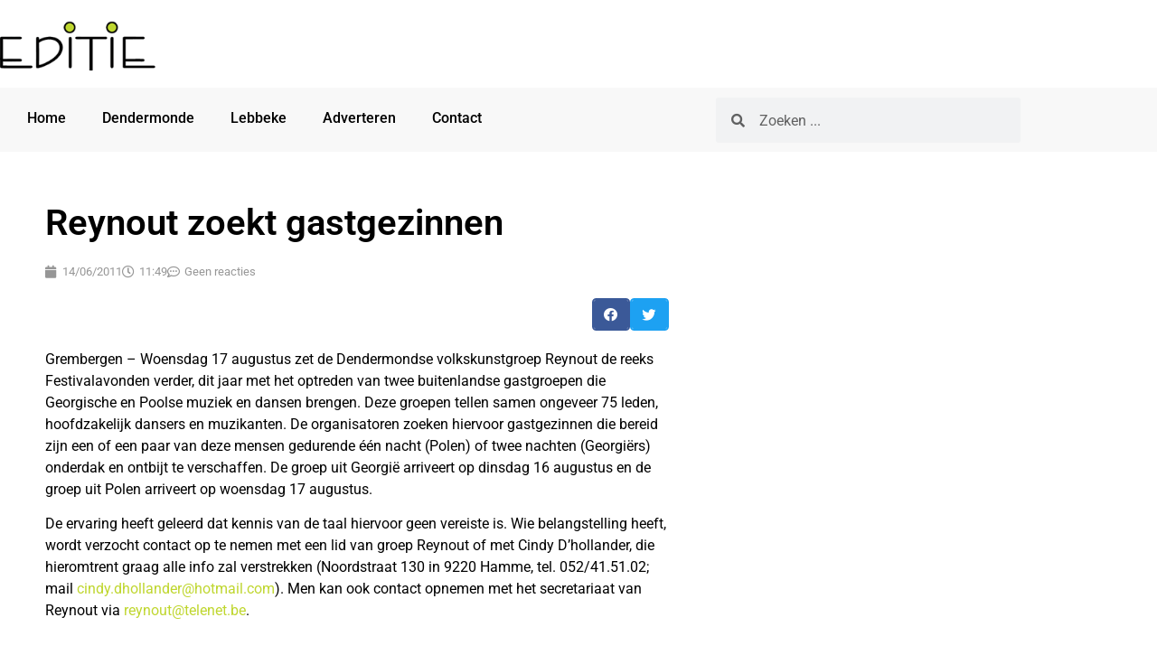

--- FILE ---
content_type: text/html; charset=UTF-8
request_url: https://www.editiedendermonde.be/2011/06/14/reynout-zoekt-gastgezinnen-5/
body_size: 12497
content:
<!doctype html><html lang="nl-NL"><head><meta charset="UTF-8"><meta name="viewport" content="width=device-width, initial-scale=1"><link rel="profile" href="https://gmpg.org/xfn/11"><meta name='robots' content='index, follow, max-image-preview:large, max-snippet:-1, max-video-preview:-1' />  <script data-cfasync="false" data-pagespeed-no-defer>var gtm4wp_datalayer_name = "dataLayer";
	var dataLayer = dataLayer || [];</script> <link media="all" href="https://www.editiedendermonde.be/wp-content/cache/autoptimize/css/autoptimize_536091250302ac9a83f5b32cdd51addd.css" rel="stylesheet"><title>Reynout zoekt gastgezinnen</title><link rel="canonical" href="https://www.editiedendermonde.be/2011/06/14/reynout-zoekt-gastgezinnen-5/" /><meta property="og:locale" content="nl_NL" /><meta property="og:type" content="article" /><meta property="og:title" content="Reynout zoekt gastgezinnen" /><meta property="og:description" content="Grembergen &#8211; Woensdag 17 augustus zet de Dendermondse volkskunstgroep Reynout de reeks Festivalavonden verder, dit jaar met het optreden van twee buitenlandse gastgroepen die Georgische en Poolse muziek en dansen brengen. Deze groepen tellen samen ongeveer 75 leden, hoofdzakelijk dansers en muzikanten. De organisatoren zoeken hiervoor gastgezinnen die bereid zijn een of een paar van [&hellip;]" /><meta property="og:url" content="https://www.editiedendermonde.be/2011/06/14/reynout-zoekt-gastgezinnen-5/" /><meta property="og:site_name" content="Editie Dendermonde" /><meta property="article:publisher" content="https://www.facebook.com/editie" /><meta property="article:published_time" content="2011-06-14T10:49:39+00:00" /><meta name="author" content="Redactie" /><meta name="twitter:label1" content="Geschreven door" /><meta name="twitter:data1" content="Redactie" /><meta name="twitter:label2" content="Geschatte leestijd" /><meta name="twitter:data2" content="1 minuut" /> <script type="application/ld+json" class="yoast-schema-graph">{"@context":"https://schema.org","@graph":[{"@type":"Article","@id":"https://www.editiedendermonde.be/2011/06/14/reynout-zoekt-gastgezinnen-5/#article","isPartOf":{"@id":"https://www.editiedendermonde.be/2011/06/14/reynout-zoekt-gastgezinnen-5/"},"author":{"name":"Redactie","@id":"https://www.editiedendermonde.be/#/schema/person/6ffd1582d2b0b47ab1c8c130d04bd780"},"headline":"Reynout zoekt gastgezinnen","datePublished":"2011-06-14T10:49:39+00:00","mainEntityOfPage":{"@id":"https://www.editiedendermonde.be/2011/06/14/reynout-zoekt-gastgezinnen-5/"},"wordCount":152,"commentCount":0,"articleSection":["Dendermonde","Grembergen"],"inLanguage":"nl-NL","potentialAction":[{"@type":"CommentAction","name":"Comment","target":["https://www.editiedendermonde.be/2011/06/14/reynout-zoekt-gastgezinnen-5/#respond"]}]},{"@type":"WebPage","@id":"https://www.editiedendermonde.be/2011/06/14/reynout-zoekt-gastgezinnen-5/","url":"https://www.editiedendermonde.be/2011/06/14/reynout-zoekt-gastgezinnen-5/","name":"Reynout zoekt gastgezinnen","isPartOf":{"@id":"https://www.editiedendermonde.be/#website"},"datePublished":"2011-06-14T10:49:39+00:00","author":{"@id":"https://www.editiedendermonde.be/#/schema/person/6ffd1582d2b0b47ab1c8c130d04bd780"},"breadcrumb":{"@id":"https://www.editiedendermonde.be/2011/06/14/reynout-zoekt-gastgezinnen-5/#breadcrumb"},"inLanguage":"nl-NL","potentialAction":[{"@type":"ReadAction","target":["https://www.editiedendermonde.be/2011/06/14/reynout-zoekt-gastgezinnen-5/"]}]},{"@type":"BreadcrumbList","@id":"https://www.editiedendermonde.be/2011/06/14/reynout-zoekt-gastgezinnen-5/#breadcrumb","itemListElement":[{"@type":"ListItem","position":1,"name":"Home","item":"https://www.editiedendermonde.be/"},{"@type":"ListItem","position":2,"name":"Reynout zoekt gastgezinnen"}]},{"@type":"WebSite","@id":"https://www.editiedendermonde.be/#website","url":"https://www.editiedendermonde.be/","name":"Editie Dendermonde","description":"Editie brengt politiek, sociaal, cultureel en economisch nieuws voor de regio Dendermonde en Lebbeke","potentialAction":[{"@type":"SearchAction","target":{"@type":"EntryPoint","urlTemplate":"https://www.editiedendermonde.be/?s={search_term_string}"},"query-input":{"@type":"PropertyValueSpecification","valueRequired":true,"valueName":"search_term_string"}}],"inLanguage":"nl-NL"},{"@type":"Person","@id":"https://www.editiedendermonde.be/#/schema/person/6ffd1582d2b0b47ab1c8c130d04bd780","name":"Redactie"}]}</script> <link rel="alternate" type="application/rss+xml" title="Editie Dendermonde &raquo; feed" href="https://www.editiedendermonde.be/feed/" /><link rel="alternate" type="application/rss+xml" title="Editie Dendermonde &raquo; reacties feed" href="https://www.editiedendermonde.be/comments/feed/" /><link rel="alternate" type="application/rss+xml" title="Editie Dendermonde &raquo; Reynout zoekt gastgezinnen reacties feed" href="https://www.editiedendermonde.be/2011/06/14/reynout-zoekt-gastgezinnen-5/feed/" /><link rel="alternate" title="oEmbed (JSON)" type="application/json+oembed" href="https://www.editiedendermonde.be/wp-json/oembed/1.0/embed?url=https%3A%2F%2Fwww.editiedendermonde.be%2F2011%2F06%2F14%2Freynout-zoekt-gastgezinnen-5%2F" /><link rel="alternate" title="oEmbed (XML)" type="text/xml+oembed" href="https://www.editiedendermonde.be/wp-json/oembed/1.0/embed?url=https%3A%2F%2Fwww.editiedendermonde.be%2F2011%2F06%2F14%2Freynout-zoekt-gastgezinnen-5%2F&#038;format=xml" /> <!--noptimize--><script id="editi-ready">
			window.advanced_ads_ready=function(e,a){a=a||"complete";var d=function(e){return"interactive"===a?"loading"!==e:"complete"===e};d(document.readyState)?e():document.addEventListener("readystatechange",(function(a){d(a.target.readyState)&&e()}),{once:"interactive"===a})},window.advanced_ads_ready_queue=window.advanced_ads_ready_queue||[];		</script>
		<!--/noptimize--><link rel='stylesheet' id='elementor-post-15951-css' href='https://www.editiedendermonde.be/wp-content/cache/autoptimize/css/autoptimize_single_fab94ffe48b2b52be4701ac4ab0c8ffa.css?ver=1768708536' media='all' /><link rel='stylesheet' id='elementor-post-15953-css' href='https://www.editiedendermonde.be/wp-content/cache/autoptimize/css/autoptimize_single_b3e6f44b4edebb0412309ee5dc4d87c9.css?ver=1768708536' media='all' /><link rel='stylesheet' id='elementor-post-15970-css' href='https://www.editiedendermonde.be/wp-content/cache/autoptimize/css/autoptimize_single_d7c1be1c49e7f3198adaace99e7fecfe.css?ver=1768708536' media='all' /><link rel='stylesheet' id='elementor-post-16192-css' href='https://www.editiedendermonde.be/wp-content/cache/autoptimize/css/autoptimize_single_2c641583921be605619eae6d1233b110.css?ver=1768708536' media='all' /><link rel='stylesheet' id='elementor-gf-local-roboto-css' href='https://www.editiedendermonde.be/wp-content/cache/autoptimize/css/autoptimize_single_9ff42dc2d998bf7d41104b5b8261ac95.css?ver=1742272745' media='all' /> <script src="https://www.editiedendermonde.be/wp-includes/js/jquery/jquery.min.js?ver=3.7.1" id="jquery-core-js"></script> <script src="https://www.editiedendermonde.be/wp-includes/js/jquery/jquery-migrate.min.js?ver=3.4.1" id="jquery-migrate-js"></script> <link rel="https://api.w.org/" href="https://www.editiedendermonde.be/wp-json/" /><link rel="alternate" title="JSON" type="application/json" href="https://www.editiedendermonde.be/wp-json/wp/v2/posts/3959" /><link rel="EditURI" type="application/rsd+xml" title="RSD" href="https://www.editiedendermonde.be/xmlrpc.php?rsd" /><link rel='shortlink' href='https://www.editiedendermonde.be/?p=3959' /> <script type="text/javascript">(function(url){
	if(/(?:Chrome\/26\.0\.1410\.63 Safari\/537\.31|WordfenceTestMonBot)/.test(navigator.userAgent)){ return; }
	var addEvent = function(evt, handler) {
		if (window.addEventListener) {
			document.addEventListener(evt, handler, false);
		} else if (window.attachEvent) {
			document.attachEvent('on' + evt, handler);
		}
	};
	var removeEvent = function(evt, handler) {
		if (window.removeEventListener) {
			document.removeEventListener(evt, handler, false);
		} else if (window.detachEvent) {
			document.detachEvent('on' + evt, handler);
		}
	};
	var evts = 'contextmenu dblclick drag dragend dragenter dragleave dragover dragstart drop keydown keypress keyup mousedown mousemove mouseout mouseover mouseup mousewheel scroll'.split(' ');
	var logHuman = function() {
		if (window.wfLogHumanRan) { return; }
		window.wfLogHumanRan = true;
		var wfscr = document.createElement('script');
		wfscr.type = 'text/javascript';
		wfscr.async = true;
		wfscr.src = url + '&r=' + Math.random();
		(document.getElementsByTagName('head')[0]||document.getElementsByTagName('body')[0]).appendChild(wfscr);
		for (var i = 0; i < evts.length; i++) {
			removeEvent(evts[i], logHuman);
		}
	};
	for (var i = 0; i < evts.length; i++) {
		addEvent(evts[i], logHuman);
	}
})('//www.editiedendermonde.be/?wordfence_lh=1&hid=B24011430AC7E28C8F398E4B1538DF46');</script> 
 <script data-cfasync="false" data-pagespeed-no-defer>var dataLayer_content = {"pagePostType":"post","pagePostType2":"single-post","pageCategory":["dendermonde","grembergen"],"pagePostAuthor":"Redactie"};
	dataLayer.push( dataLayer_content );</script> <script data-cfasync="false" data-pagespeed-no-defer>(function(w,d,s,l,i){w[l]=w[l]||[];w[l].push({'gtm.start':
new Date().getTime(),event:'gtm.js'});var f=d.getElementsByTagName(s)[0],
j=d.createElement(s),dl=l!='dataLayer'?'&l='+l:'';j.async=true;j.src=
'//www.googletagmanager.com/gtm.js?id='+i+dl;f.parentNode.insertBefore(j,f);
})(window,document,'script','dataLayer','GTM-NGX7THS');</script> <meta name="generator" content="Elementor 3.34.1; features: additional_custom_breakpoints; settings: css_print_method-external, google_font-enabled, font_display-auto"></head><body class="wp-singular post-template-default single single-post postid-3959 single-format-standard wp-embed-responsive wp-theme-hello-elementor wp-child-theme-hello-theme-child-master hello-elementor-default elementor-default elementor-kit-15951 aa-prefix-editi- elementor-page-16192"> <noscript><iframe src="https://www.googletagmanager.com/ns.html?id=GTM-NGX7THS" height="0" width="0" style="display:none;visibility:hidden" aria-hidden="true"></iframe></noscript> <a class="skip-link screen-reader-text" href="#content">Ga naar de inhoud</a><header data-elementor-type="header" data-elementor-id="15953" class="elementor elementor-15953 elementor-location-header" data-elementor-post-type="elementor_library"><section class="elementor-section elementor-top-section elementor-element elementor-element-55cde56 elementor-hidden-mobile elementor-section-boxed elementor-section-height-default elementor-section-height-default" data-id="55cde56" data-element_type="section"><div class="elementor-container elementor-column-gap-default"><div class="elementor-column elementor-col-50 elementor-top-column elementor-element elementor-element-e095596" data-id="e095596" data-element_type="column"><div class="elementor-widget-wrap elementor-element-populated"><div class="elementor-element elementor-element-0423d41 elementor-widget elementor-widget-image" data-id="0423d41" data-element_type="widget" data-widget_type="image.default"><div class="elementor-widget-container"> <a href="/"> <img width="272" height="90" src="https://www.editiedendermonde.be/wp-content/uploads/2017/12/editie-dendermonde-logo-272x90-2.png" class="attachment-large size-large wp-image-12503" alt="editie dendermonde" /> </a></div></div></div></div><div class="elementor-column elementor-col-50 elementor-top-column elementor-element elementor-element-bc79c61" data-id="bc79c61" data-element_type="column"><div class="elementor-widget-wrap elementor-element-populated"><div class="elementor-element elementor-element-24c5e19 elementor-hidden-desktop elementor-hidden-tablet elementor-hidden-mobile elementor-widget elementor-widget-html" data-id="24c5e19" data-element_type="widget" data-widget_type="html.default"><div class="elementor-widget-container"> <script async src="https://pagead2.googlesyndication.com/pagead/js/adsbygoogle.js?client=ca-pub-1624670644119200"
     crossorigin="anonymous"></script>  <ins class="adsbygoogle"
 style="display:inline-block;width:728px;height:90px"
 data-ad-client="ca-pub-1624670644119200"
 data-ad-slot="3511283956"></ins> <script>(adsbygoogle = window.adsbygoogle || []).push({});</script> </div></div></div></div></div></section><section class="elementor-section elementor-top-section elementor-element elementor-element-ff825fc elementor-hidden-mobile elementor-section-boxed elementor-section-height-default elementor-section-height-default" data-id="ff825fc" data-element_type="section" data-settings="{&quot;background_background&quot;:&quot;classic&quot;}"><div class="elementor-container elementor-column-gap-default"><div class="elementor-column elementor-col-50 elementor-top-column elementor-element elementor-element-1075888" data-id="1075888" data-element_type="column"><div class="elementor-widget-wrap elementor-element-populated"><div class="elementor-element elementor-element-18265b7 elementor-nav-menu__align-start elementor-nav-menu--dropdown-tablet elementor-nav-menu__text-align-aside elementor-nav-menu--toggle elementor-nav-menu--burger elementor-widget elementor-widget-nav-menu" data-id="18265b7" data-element_type="widget" data-settings="{&quot;layout&quot;:&quot;horizontal&quot;,&quot;submenu_icon&quot;:{&quot;value&quot;:&quot;&lt;i class=\&quot;fas fa-caret-down\&quot; aria-hidden=\&quot;true\&quot;&gt;&lt;\/i&gt;&quot;,&quot;library&quot;:&quot;fa-solid&quot;},&quot;toggle&quot;:&quot;burger&quot;}" data-widget_type="nav-menu.default"><div class="elementor-widget-container"><nav aria-label="Menu" class="elementor-nav-menu--main elementor-nav-menu__container elementor-nav-menu--layout-horizontal e--pointer-none"><ul id="menu-1-18265b7" class="elementor-nav-menu"><li class="menu-item menu-item-type-post_type menu-item-object-page menu-item-home menu-item-9742"><a href="https://www.editiedendermonde.be/" class="elementor-item">Home</a></li><li class="menu-item menu-item-type-post_type menu-item-object-page menu-item-12032"><a href="https://www.editiedendermonde.be/dendermonde/" class="elementor-item">Dendermonde</a></li><li class="menu-item menu-item-type-post_type menu-item-object-page menu-item-15739"><a href="https://www.editiedendermonde.be/lebbeke/" class="elementor-item">Lebbeke</a></li><li class="menu-item menu-item-type-post_type menu-item-object-page menu-item-17153"><a href="https://www.editiedendermonde.be/adverteren/" class="elementor-item">Adverteren</a></li><li class="menu-item menu-item-type-post_type menu-item-object-page menu-item-9747"><a href="https://www.editiedendermonde.be/contact/" class="elementor-item">Contact</a></li></ul></nav><div class="elementor-menu-toggle" role="button" tabindex="0" aria-label="Menu toggle" aria-expanded="false"> <i aria-hidden="true" role="presentation" class="elementor-menu-toggle__icon--open eicon-menu-bar"></i><i aria-hidden="true" role="presentation" class="elementor-menu-toggle__icon--close eicon-close"></i></div><nav class="elementor-nav-menu--dropdown elementor-nav-menu__container" aria-hidden="true"><ul id="menu-2-18265b7" class="elementor-nav-menu"><li class="menu-item menu-item-type-post_type menu-item-object-page menu-item-home menu-item-9742"><a href="https://www.editiedendermonde.be/" class="elementor-item" tabindex="-1">Home</a></li><li class="menu-item menu-item-type-post_type menu-item-object-page menu-item-12032"><a href="https://www.editiedendermonde.be/dendermonde/" class="elementor-item" tabindex="-1">Dendermonde</a></li><li class="menu-item menu-item-type-post_type menu-item-object-page menu-item-15739"><a href="https://www.editiedendermonde.be/lebbeke/" class="elementor-item" tabindex="-1">Lebbeke</a></li><li class="menu-item menu-item-type-post_type menu-item-object-page menu-item-17153"><a href="https://www.editiedendermonde.be/adverteren/" class="elementor-item" tabindex="-1">Adverteren</a></li><li class="menu-item menu-item-type-post_type menu-item-object-page menu-item-9747"><a href="https://www.editiedendermonde.be/contact/" class="elementor-item" tabindex="-1">Contact</a></li></ul></nav></div></div></div></div><div class="elementor-column elementor-col-50 elementor-top-column elementor-element elementor-element-5dd06c9" data-id="5dd06c9" data-element_type="column"><div class="elementor-widget-wrap elementor-element-populated"><div class="elementor-element elementor-element-8a0a7fb elementor-search-form--skin-minimal elementor-widget elementor-widget-search-form" data-id="8a0a7fb" data-element_type="widget" data-settings="{&quot;skin&quot;:&quot;minimal&quot;}" data-widget_type="search-form.default"><div class="elementor-widget-container"> <search role="search"><form class="elementor-search-form" action="https://www.editiedendermonde.be" method="get"><div class="elementor-search-form__container"> <label class="elementor-screen-only" for="elementor-search-form-8a0a7fb">Zoeken</label><div class="elementor-search-form__icon"> <i aria-hidden="true" class="fas fa-search"></i> <span class="elementor-screen-only">Zoeken</span></div> <input id="elementor-search-form-8a0a7fb" placeholder="Zoeken ..." class="elementor-search-form__input" type="search" name="s" value=""></div></form> </search></div></div></div></div></div></section><section class="elementor-section elementor-top-section elementor-element elementor-element-1c676bc elementor-hidden-desktop elementor-hidden-tablet elementor-section-boxed elementor-section-height-default elementor-section-height-default" data-id="1c676bc" data-element_type="section"><div class="elementor-container elementor-column-gap-default"><div class="elementor-column elementor-col-100 elementor-top-column elementor-element elementor-element-eb00b28" data-id="eb00b28" data-element_type="column"><div class="elementor-widget-wrap elementor-element-populated"><div class="elementor-element elementor-element-998c92a elementor-search-form--skin-minimal elementor-widget elementor-widget-search-form" data-id="998c92a" data-element_type="widget" data-settings="{&quot;skin&quot;:&quot;minimal&quot;}" data-widget_type="search-form.default"><div class="elementor-widget-container"> <search role="search"><form class="elementor-search-form" action="https://www.editiedendermonde.be" method="get"><div class="elementor-search-form__container"> <label class="elementor-screen-only" for="elementor-search-form-998c92a">Zoeken</label><div class="elementor-search-form__icon"> <i aria-hidden="true" class="fas fa-search"></i> <span class="elementor-screen-only">Zoeken</span></div> <input id="elementor-search-form-998c92a" placeholder="Zoeken ..." class="elementor-search-form__input" type="search" name="s" value=""></div></form> </search></div></div></div></div></div></section><section class="elementor-section elementor-top-section elementor-element elementor-element-051c897 elementor-hidden-desktop elementor-hidden-tablet elementor-section-boxed elementor-section-height-default elementor-section-height-default" data-id="051c897" data-element_type="section"><div class="elementor-container elementor-column-gap-default"><div class="elementor-column elementor-col-50 elementor-top-column elementor-element elementor-element-abe6987" data-id="abe6987" data-element_type="column"><div class="elementor-widget-wrap elementor-element-populated"><div class="elementor-element elementor-element-7dce79a elementor-widget elementor-widget-image" data-id="7dce79a" data-element_type="widget" data-widget_type="image.default"><div class="elementor-widget-container"> <a href="/"> <img src="https://www.editiedendermonde.be/wp-content/uploads/elementor/thumbs/editie-dendermonde-logo-272x90-2-nje7oppy8b6fk3pk6jvow5s60fsxa8k1cy2pogftsk.png" title="editie dendermonde" alt="editie dendermonde" loading="lazy" /> </a></div></div></div></div><div class="elementor-column elementor-col-50 elementor-top-column elementor-element elementor-element-9e9fb03" data-id="9e9fb03" data-element_type="column"><div class="elementor-widget-wrap elementor-element-populated"><div class="elementor-element elementor-element-0c7f1ef elementor-nav-menu__align-center elementor-nav-menu--stretch elementor-nav-menu--dropdown-tablet elementor-nav-menu__text-align-aside elementor-nav-menu--toggle elementor-nav-menu--burger elementor-widget elementor-widget-nav-menu" data-id="0c7f1ef" data-element_type="widget" data-settings="{&quot;full_width&quot;:&quot;stretch&quot;,&quot;layout&quot;:&quot;horizontal&quot;,&quot;submenu_icon&quot;:{&quot;value&quot;:&quot;&lt;i class=\&quot;fas fa-caret-down\&quot; aria-hidden=\&quot;true\&quot;&gt;&lt;\/i&gt;&quot;,&quot;library&quot;:&quot;fa-solid&quot;},&quot;toggle&quot;:&quot;burger&quot;}" data-widget_type="nav-menu.default"><div class="elementor-widget-container"><nav aria-label="Menu" class="elementor-nav-menu--main elementor-nav-menu__container elementor-nav-menu--layout-horizontal e--pointer-none"><ul id="menu-1-0c7f1ef" class="elementor-nav-menu"><li class="menu-item menu-item-type-post_type menu-item-object-page menu-item-home menu-item-9742"><a href="https://www.editiedendermonde.be/" class="elementor-item">Home</a></li><li class="menu-item menu-item-type-post_type menu-item-object-page menu-item-12032"><a href="https://www.editiedendermonde.be/dendermonde/" class="elementor-item">Dendermonde</a></li><li class="menu-item menu-item-type-post_type menu-item-object-page menu-item-15739"><a href="https://www.editiedendermonde.be/lebbeke/" class="elementor-item">Lebbeke</a></li><li class="menu-item menu-item-type-post_type menu-item-object-page menu-item-17153"><a href="https://www.editiedendermonde.be/adverteren/" class="elementor-item">Adverteren</a></li><li class="menu-item menu-item-type-post_type menu-item-object-page menu-item-9747"><a href="https://www.editiedendermonde.be/contact/" class="elementor-item">Contact</a></li></ul></nav><div class="elementor-menu-toggle" role="button" tabindex="0" aria-label="Menu toggle" aria-expanded="false"> <i aria-hidden="true" role="presentation" class="elementor-menu-toggle__icon--open eicon-menu-bar"></i><i aria-hidden="true" role="presentation" class="elementor-menu-toggle__icon--close eicon-close"></i></div><nav class="elementor-nav-menu--dropdown elementor-nav-menu__container" aria-hidden="true"><ul id="menu-2-0c7f1ef" class="elementor-nav-menu"><li class="menu-item menu-item-type-post_type menu-item-object-page menu-item-home menu-item-9742"><a href="https://www.editiedendermonde.be/" class="elementor-item" tabindex="-1">Home</a></li><li class="menu-item menu-item-type-post_type menu-item-object-page menu-item-12032"><a href="https://www.editiedendermonde.be/dendermonde/" class="elementor-item" tabindex="-1">Dendermonde</a></li><li class="menu-item menu-item-type-post_type menu-item-object-page menu-item-15739"><a href="https://www.editiedendermonde.be/lebbeke/" class="elementor-item" tabindex="-1">Lebbeke</a></li><li class="menu-item menu-item-type-post_type menu-item-object-page menu-item-17153"><a href="https://www.editiedendermonde.be/adverteren/" class="elementor-item" tabindex="-1">Adverteren</a></li><li class="menu-item menu-item-type-post_type menu-item-object-page menu-item-9747"><a href="https://www.editiedendermonde.be/contact/" class="elementor-item" tabindex="-1">Contact</a></li></ul></nav></div></div></div></div></div></section><section class="elementor-section elementor-top-section elementor-element elementor-element-cf86ad0 elementor-hidden-desktop elementor-hidden-tablet elementor-section-boxed elementor-section-height-default elementor-section-height-default" data-id="cf86ad0" data-element_type="section"><div class="elementor-container elementor-column-gap-default"><div class="elementor-column elementor-col-100 elementor-top-column elementor-element elementor-element-f334547" data-id="f334547" data-element_type="column"><div class="elementor-widget-wrap elementor-element-populated"><div class="elementor-element elementor-element-c5a0ffe elementor-widget elementor-widget-html" data-id="c5a0ffe" data-element_type="widget" data-widget_type="html.default"><div class="elementor-widget-container"> <script async src="https://pagead2.googlesyndication.com/pagead/js/adsbygoogle.js?client=ca-pub-1624670644119200"
     crossorigin="anonymous"></script>  <ins class="adsbygoogle"
 style="display:inline-block;width:728px;height:90px"
 data-ad-client="ca-pub-1624670644119200"
 data-ad-slot="3511283956"></ins> <script>(adsbygoogle = window.adsbygoogle || []).push({});</script> </div></div></div></div></div></section></header><div data-elementor-type="single-post" data-elementor-id="16192" class="elementor elementor-16192 elementor-location-single post-3959 post type-post status-publish format-standard hentry category-dendermonde category-grembergen" data-elementor-post-type="elementor_library"><section class="elementor-section elementor-top-section elementor-element elementor-element-74dc8e2 elementor-reverse-mobile elementor-section-boxed elementor-section-height-default elementor-section-height-default" data-id="74dc8e2" data-element_type="section"><div class="elementor-container elementor-column-gap-default"><div class="elementor-column elementor-col-100 elementor-top-column elementor-element elementor-element-3e760904" data-id="3e760904" data-element_type="column"><div class="elementor-widget-wrap elementor-element-populated"><div class="elementor-element elementor-element-504a127b elementor-widget elementor-widget-theme-post-title elementor-page-title elementor-widget-heading" data-id="504a127b" data-element_type="widget" data-widget_type="theme-post-title.default"><div class="elementor-widget-container"><h1 class="elementor-heading-title elementor-size-default">Reynout zoekt gastgezinnen</h1></div></div><div class="elementor-element elementor-element-6ffa8a75 elementor-widget elementor-widget-post-info" data-id="6ffa8a75" data-element_type="widget" data-widget_type="post-info.default"><div class="elementor-widget-container"><ul class="elementor-inline-items elementor-icon-list-items elementor-post-info"><li class="elementor-icon-list-item elementor-repeater-item-a475e37 elementor-inline-item" itemprop="datePublished"> <a href="https://www.editiedendermonde.be/2011/06/14/"> <span class="elementor-icon-list-icon"> <i aria-hidden="true" class="fas fa-calendar"></i> </span> <span class="elementor-icon-list-text elementor-post-info__item elementor-post-info__item--type-date"> <time>14/06/2011</time> </span> </a></li><li class="elementor-icon-list-item elementor-repeater-item-676722a elementor-inline-item"> <span class="elementor-icon-list-icon"> <i aria-hidden="true" class="far fa-clock"></i> </span> <span class="elementor-icon-list-text elementor-post-info__item elementor-post-info__item--type-time"> <time>11:49</time> </span></li><li class="elementor-icon-list-item elementor-repeater-item-57cbeeb elementor-inline-item" itemprop="commentCount"> <a href="https://www.editiedendermonde.be/2011/06/14/reynout-zoekt-gastgezinnen-5/#respond"> <span class="elementor-icon-list-icon"> <i aria-hidden="true" class="far fa-comment-dots"></i> </span> <span class="elementor-icon-list-text elementor-post-info__item elementor-post-info__item--type-comments"> Geen reacties </span> </a></li></ul></div></div><div class="elementor-element elementor-element-2854b1dc elementor-share-buttons--skin-boxed elementor-share-buttons--view-icon elementor-share-buttons--shape-rounded elementor-grid-0 elementor-share-buttons--color-official elementor-widget elementor-widget-share-buttons" data-id="2854b1dc" data-element_type="widget" data-widget_type="share-buttons.default"><div class="elementor-widget-container"><div class="elementor-grid" role="list"><div class="elementor-grid-item" role="listitem"><div class="elementor-share-btn elementor-share-btn_facebook" role="button" tabindex="0" aria-label="Delen op facebook"> <span class="elementor-share-btn__icon"> <i class="fab fa-facebook" aria-hidden="true"></i> </span></div></div><div class="elementor-grid-item" role="listitem"><div class="elementor-share-btn elementor-share-btn_twitter" role="button" tabindex="0" aria-label="Delen op twitter"> <span class="elementor-share-btn__icon"> <i class="fab fa-twitter" aria-hidden="true"></i> </span></div></div></div></div></div><div class="elementor-element elementor-element-1a64df5c elementor-widget elementor-widget-theme-post-content" data-id="1a64df5c" data-element_type="widget" data-widget_type="theme-post-content.default"><div class="elementor-widget-container"><p>Grembergen &#8211; Woensdag 17 augustus zet de Dendermondse volkskunstgroep Reynout de reeks Festivalavonden verder, dit jaar met het optreden van twee buitenlandse gastgroepen die Georgische en Poolse muziek en dansen brengen. Deze groepen tellen samen ongeveer 75 leden, hoofdzakelijk dansers en muzikanten. De organisatoren zoeken hiervoor gastgezinnen die bereid zijn een of een paar van deze mensen gedurende één nacht (Polen) of twee nachten (Georgiërs) onderdak en ontbijt te verschaffen. De groep uit Georgië arriveert op dinsdag 16 augustus en de groep uit Polen arriveert op woensdag 17 augustus.</p><p>De ervaring heeft geleerd dat kennis van de taal hiervoor geen vereiste is.   Wie belangstelling heeft, wordt verzocht contact op te nemen met een lid van groep Reynout of met Cindy D’hollander, die hieromtrent graag alle info zal verstrekken (Noordstraat 130 in 9220 Hamme, tel. 052/41.51.02; mail <a href="mailto:cindy.dhollander@hotmail.com" target="_blank">cindy.dhollander@hotmail.com</a>). Men kan ook contact opnemen met het secretariaat van Reynout via <a href="mailto:reynout@telenet.be" target="_blank">reynout@telenet.be</a>.</p></div></div><div class="elementor-element elementor-element-28559bc elementor-post-navigation-borders-yes elementor-widget elementor-widget-post-navigation" data-id="28559bc" data-element_type="widget" data-widget_type="post-navigation.default"><div class="elementor-widget-container"><div class="elementor-post-navigation" role="navigation" aria-label="Berichtnavigatie"><div class="elementor-post-navigation__prev elementor-post-navigation__link"> <a href="https://www.editiedendermonde.be/2011/06/11/kleuters-wagen-zich-op-het-ijs/" rel="prev"><span class="post-navigation__arrow-wrapper post-navigation__arrow-prev"><i aria-hidden="true" class="fas fa-angle-left"></i><span class="elementor-screen-only">Vorige</span></span><span class="elementor-post-navigation__link__prev"><span class="post-navigation__prev--title">Kleuters wagen zich op het ijs</span></span></a></div><div class="elementor-post-navigation__separator-wrapper"><div class="elementor-post-navigation__separator"></div></div><div class="elementor-post-navigation__next elementor-post-navigation__link"> <a href="https://www.editiedendermonde.be/2011/06/14/dendermonde-verwelkomde-deelnemers-roparun-met-open-armen-video/" rel="next"><span class="elementor-post-navigation__link__next"><span class="post-navigation__next--title">Dendermonde verwelkomde deelnemers Roparun met open armen (video)</span></span><span class="post-navigation__arrow-wrapper post-navigation__arrow-next"><i aria-hidden="true" class="fas fa-angle-right"></i><span class="elementor-screen-only">Volgende</span></span></a></div></div></div></div><div class="elementor-element elementor-element-96f5d7c elementor-hidden-desktop elementor-hidden-tablet elementor-widget elementor-widget-html" data-id="96f5d7c" data-element_type="widget" data-widget_type="html.default"><div class="elementor-widget-container"> <script async src="https://pagead2.googlesyndication.com/pagead/js/adsbygoogle.js?client=ca-pub-1624670644119200"
     crossorigin="anonymous"></script>  <ins class="adsbygoogle"
 style="display:block"
 data-ad-client="ca-pub-1624670644119200"
 data-ad-slot="8179620920"
 data-ad-format="auto"
 data-full-width-responsive="true"></ins> <script>(adsbygoogle = window.adsbygoogle || []).push({});</script> </div></div><div class="elementor-element elementor-element-3c5eff1 elementor-hidden-desktop elementor-hidden-tablet elementor-hidden-mobile elementor-widget elementor-widget-html" data-id="3c5eff1" data-element_type="widget" data-widget_type="html.default"><div class="elementor-widget-container"> <a href="https://partner.bol.com/click/click?p=1&amp;t=url&amp;s=1118268&amp;url=https%3A%2F%2Fwww.bol.com%2Fnl%2Fnl%2Fm%2Fselect-deals%2F&amp;f=BAN&amp;name=Select%202022&amp;subid=" target="_blank"><img src="https://www.bol.com/nl/upload/partnerprogramma/31531-select-_pp-728x90.png" width="728" height="90" alt="Select 2022"  /></a><img src="https://partner.bol.com/click/impression?p=1&amp;s=1118268&amp;t=url&amp;f=BAN&amp;name=Select%202022&amp;subid=" width="1" height="1" alt="Select 2022"/></div></div><div class="elementor-element elementor-element-7b7c6e2b elementor-widget-divider--view-line elementor-widget elementor-widget-divider" data-id="7b7c6e2b" data-element_type="widget" data-widget_type="divider.default"><div class="elementor-widget-container"><div class="elementor-divider"> <span class="elementor-divider-separator"> </span></div></div></div><div class="elementor-element elementor-element-147f129d elementor-widget elementor-widget-heading" data-id="147f129d" data-element_type="widget" data-widget_type="heading.default"><div class="elementor-widget-container"><h4 class="elementor-heading-title elementor-size-default">Meer nieuws</h4></div></div><div class="elementor-element elementor-element-1fdb68cb elementor-grid-1 elementor-posts--thumbnail-left elementor-grid-tablet-1 elementor-grid-mobile-1 elementor-widget elementor-widget-posts" data-id="1fdb68cb" data-element_type="widget" data-settings="{&quot;classic_columns&quot;:&quot;1&quot;,&quot;classic_row_gap&quot;:{&quot;unit&quot;:&quot;px&quot;,&quot;size&quot;:10,&quot;sizes&quot;:[]},&quot;classic_columns_tablet&quot;:&quot;1&quot;,&quot;classic_columns_mobile&quot;:&quot;1&quot;,&quot;classic_row_gap_tablet&quot;:{&quot;unit&quot;:&quot;px&quot;,&quot;size&quot;:&quot;&quot;,&quot;sizes&quot;:[]},&quot;classic_row_gap_mobile&quot;:{&quot;unit&quot;:&quot;px&quot;,&quot;size&quot;:&quot;&quot;,&quot;sizes&quot;:[]}}" data-widget_type="posts.classic"><div class="elementor-widget-container"><div class="elementor-posts-container elementor-posts elementor-posts--skin-classic elementor-grid" role="list"><article class="elementor-post elementor-grid-item post-17897 post type-post status-publish format-standard has-post-thumbnail hentry category-dendermonde" role="listitem"> <a class="elementor-post__thumbnail__link" href="https://www.editiedendermonde.be/2026/01/16/regine-waagt-tweede-gooi-naar-de-prinsenscepter-van-de-dendermondse-carnaval/" tabindex="-1" ><div class="elementor-post__thumbnail"><img width="300" height="200" src="https://www.editiedendermonde.be/wp-content/uploads/2026/01/ed-jani.pag10.carnaval-1-300x200.jpg" class="attachment-medium size-medium wp-image-17878" alt="" /></div> </a><div class="elementor-post__text"><h3 class="elementor-post__title"> <a href="https://www.editiedendermonde.be/2026/01/16/regine-waagt-tweede-gooi-naar-de-prinsenscepter-van-de-dendermondse-carnaval/" > Regine waagt tweede gooi naar de prinsenscepter van de Dendermondse carnaval </a></h3><div class="elementor-post__meta-data"> <span class="elementor-post-date"> 16 januari 2026 </span> <span class="elementor-post-avatar"> Geen reacties </span></div><div class="elementor-post__excerpt"><p>Op zaterdag 24 januari kiezen de Dendermondse carnavalisten hun nieuwe Prins Carnaval. Die Prinsenverkiezing heeft dit jaar voor het eerst plaats in</p></div></div></article><article class="elementor-post elementor-grid-item post-17895 post type-post status-publish format-standard has-post-thumbnail hentry category-dendermonde" role="listitem"> <a class="elementor-post__thumbnail__link" href="https://www.editiedendermonde.be/2026/01/16/creatieve-spelers-toepeneuze-en-ateljee-g-werken-voortaan-onder-hetzelfde-dak/" tabindex="-1" ><div class="elementor-post__thumbnail"><img width="300" height="200" src="https://www.editiedendermonde.be/wp-content/uploads/2026/01/ed-jani.pag10.Ateljee-1-300x200.jpg" class="attachment-medium size-medium wp-image-17877" alt="" /></div> </a><div class="elementor-post__text"><h3 class="elementor-post__title"> <a href="https://www.editiedendermonde.be/2026/01/16/creatieve-spelers-toepeneuze-en-ateljee-g-werken-voortaan-onder-hetzelfde-dak/" > Creatieve spelers Toepeneuze en Ateljee G werken voortaan onder hetzelfde dak </a></h3><div class="elementor-post__meta-data"> <span class="elementor-post-date"> 16 januari 2026 </span> <span class="elementor-post-avatar"> Geen reacties </span></div><div class="elementor-post__excerpt"><p>Op 1 januari nam Ateljee G sectorgenoot Toepeneuze over. Beide creatieve spelers die bekend staan om hun speelse en toegankelijke aanpak zitten</p></div></div></article><article class="elementor-post elementor-grid-item post-17893 post type-post status-publish format-standard has-post-thumbnail hentry category-dendermonde category-dendermonde-dendermonde" role="listitem"> <a class="elementor-post__thumbnail__link" href="https://www.editiedendermonde.be/2026/01/16/ros-beiaard-en-de-gruete-mannen-krijgen-belevingscentrum-in-de-hollandse-kazerne/" tabindex="-1" ><div class="elementor-post__thumbnail"><img width="300" height="200" src="https://www.editiedendermonde.be/wp-content/uploads/2026/01/ed-jani.pag14.Kazerne-300x200.jpg" class="attachment-medium size-medium wp-image-17879" alt="" /></div> </a><div class="elementor-post__text"><h3 class="elementor-post__title"> <a href="https://www.editiedendermonde.be/2026/01/16/ros-beiaard-en-de-gruete-mannen-krijgen-belevingscentrum-in-de-hollandse-kazerne/" > Ros Beiaard en de Gruete Mannen krijgen belevingscentrum in de Hollandse Kazerne </a></h3><div class="elementor-post__meta-data"> <span class="elementor-post-date"> 16 januari 2026 </span> <span class="elementor-post-avatar"> Geen reacties </span></div><div class="elementor-post__excerpt"><p>Binnen de meerjarenplanning 2026-2031 besteedt het stadsbestuur veel aandacht aan de herbestemming van de als monument beschermde Hollandse Kazerne. Men wil er</p></div></div></article></div></div></div></div></div></div></section><section class="elementor-section elementor-top-section elementor-element elementor-element-53b78963 elementor-section-boxed elementor-section-height-default elementor-section-height-default" data-id="53b78963" data-element_type="section" data-settings="{&quot;background_background&quot;:&quot;classic&quot;}"><div class="elementor-container elementor-column-gap-default"><div class="elementor-column elementor-col-100 elementor-top-column elementor-element elementor-element-55ef551" data-id="55ef551" data-element_type="column"><div class="elementor-widget-wrap elementor-element-populated"><div class="elementor-element elementor-element-7617961e elementor-widget elementor-widget-post-comments" data-id="7617961e" data-element_type="widget" data-widget_type="post-comments.theme_comments"><div class="elementor-widget-container"><section id="comments" class="comments-area"><div id="respond" class="comment-respond"><h2 id="reply-title" class="comment-reply-title">Geef een reactie <small><a rel="nofollow" id="cancel-comment-reply-link" href="/2011/06/14/reynout-zoekt-gastgezinnen-5/#respond" style="display:none;">Reactie annuleren</a></small></h2><p class="must-log-in">Je moet <a href="https://www.editiedendermonde.be/wp-login.php?redirect_to=https%3A%2F%2Fwww.editiedendermonde.be%2F2011%2F06%2F14%2Freynout-zoekt-gastgezinnen-5%2F"> ingelogd zijn op</a> om een reactie te plaatsen.</p></div></section></div></div></div></div></div></section></div><footer data-elementor-type="footer" data-elementor-id="15970" class="elementor elementor-15970 elementor-location-footer" data-elementor-post-type="elementor_library"><section class="elementor-section elementor-top-section elementor-element elementor-element-ed6cb4e elementor-section-boxed elementor-section-height-default elementor-section-height-default" data-id="ed6cb4e" data-element_type="section"><div class="elementor-container elementor-column-gap-default"><div class="elementor-column elementor-col-100 elementor-top-column elementor-element elementor-element-ea8e271" data-id="ea8e271" data-element_type="column"><div class="elementor-widget-wrap elementor-element-populated"><div class="elementor-element elementor-element-3c9c26b elementor-widget elementor-widget-spacer" data-id="3c9c26b" data-element_type="widget" data-widget_type="spacer.default"><div class="elementor-widget-container"><div class="elementor-spacer"><div class="elementor-spacer-inner"></div></div></div></div></div></div></div></section><section class="elementor-section elementor-top-section elementor-element elementor-element-66f5768 elementor-hidden-desktop elementor-hidden-tablet elementor-hidden-mobile elementor-section-boxed elementor-section-height-default elementor-section-height-default" data-id="66f5768" data-element_type="section"><div class="elementor-container elementor-column-gap-default"><div class="elementor-column elementor-col-50 elementor-top-column elementor-element elementor-element-e0d23d7" data-id="e0d23d7" data-element_type="column"><div class="elementor-widget-wrap elementor-element-populated"><div class="elementor-element elementor-element-db94e98 elementor-align-end elementor-icon-list--layout-traditional elementor-list-item-link-full_width elementor-widget elementor-widget-icon-list" data-id="db94e98" data-element_type="widget" data-widget_type="icon-list.default"><div class="elementor-widget-container"><ul class="elementor-icon-list-items"><li class="elementor-icon-list-item"> <a href="/contact"> <span class="elementor-icon-list-icon"> <i aria-hidden="true" class="fas fa-exclamation"></i> </span> <span class="elementor-icon-list-text">Fout opgemerkt. Laat het ons weten.</span> </a></li></ul></div></div></div></div><div class="elementor-column elementor-col-50 elementor-top-column elementor-element elementor-element-bdadaeb" data-id="bdadaeb" data-element_type="column"><div class="elementor-widget-wrap elementor-element-populated"><div class="elementor-element elementor-element-489ba51 elementor-align-start elementor-icon-list--layout-traditional elementor-list-item-link-full_width elementor-widget elementor-widget-icon-list" data-id="489ba51" data-element_type="widget" data-widget_type="icon-list.default"><div class="elementor-widget-container"><ul class="elementor-icon-list-items"><li class="elementor-icon-list-item"> <a href="/contact"> <span class="elementor-icon-list-icon"> <i aria-hidden="true" class="fas fa-bell"></i> </span> <span class="elementor-icon-list-text">Heb je lokaal nieuws? Meld het hier.</span> </a></li></ul></div></div></div></div></div></section><section class="elementor-section elementor-top-section elementor-element elementor-element-ac8def7 elementor-section-boxed elementor-section-height-default elementor-section-height-default" data-id="ac8def7" data-element_type="section" data-settings="{&quot;background_background&quot;:&quot;classic&quot;}"><div class="elementor-container elementor-column-gap-default"><div class="elementor-column elementor-col-50 elementor-top-column elementor-element elementor-element-152bde1" data-id="152bde1" data-element_type="column"><div class="elementor-widget-wrap elementor-element-populated"><div class="elementor-element elementor-element-fda0a15 elementor-widget elementor-widget-image" data-id="fda0a15" data-element_type="widget" data-widget_type="image.default"><div class="elementor-widget-container"> <img width="191" height="67" src="https://www.editiedendermonde.be/wp-content/uploads/2017/12/editie-dendermonde-logo-white-191x67.png" class="attachment-large size-large wp-image-12504" alt="editie magazine dendermonde" /></div></div></div></div><div class="elementor-column elementor-col-50 elementor-top-column elementor-element elementor-element-31e9d43" data-id="31e9d43" data-element_type="column"><div class="elementor-widget-wrap elementor-element-populated"><div class="elementor-element elementor-element-8141fa8 elementor-nav-menu__align-center elementor-nav-menu--dropdown-tablet elementor-nav-menu__text-align-aside elementor-nav-menu--toggle elementor-nav-menu--burger elementor-widget elementor-widget-nav-menu" data-id="8141fa8" data-element_type="widget" data-settings="{&quot;layout&quot;:&quot;horizontal&quot;,&quot;submenu_icon&quot;:{&quot;value&quot;:&quot;&lt;i class=\&quot;fas fa-caret-down\&quot; aria-hidden=\&quot;true\&quot;&gt;&lt;\/i&gt;&quot;,&quot;library&quot;:&quot;fa-solid&quot;},&quot;toggle&quot;:&quot;burger&quot;}" data-widget_type="nav-menu.default"><div class="elementor-widget-container"><nav aria-label="Menu" class="elementor-nav-menu--main elementor-nav-menu__container elementor-nav-menu--layout-horizontal e--pointer-none"><ul id="menu-1-8141fa8" class="elementor-nav-menu"><li class="menu-item menu-item-type-post_type menu-item-object-page menu-item-home menu-item-16288"><a href="https://www.editiedendermonde.be/" class="elementor-item">Home</a></li><li class="menu-item menu-item-type-post_type menu-item-object-page menu-item-16470"><a href="https://www.editiedendermonde.be/dendermonde/" class="elementor-item">Dendermonde</a></li><li class="menu-item menu-item-type-post_type menu-item-object-page menu-item-16471"><a href="https://www.editiedendermonde.be/lebbeke/" class="elementor-item">Lebbeke</a></li><li class="menu-item menu-item-type-post_type menu-item-object-page menu-item-16286"><a href="https://www.editiedendermonde.be/adverteren/" class="elementor-item">Adverteren</a></li><li class="menu-item menu-item-type-post_type menu-item-object-page menu-item-16287"><a href="https://www.editiedendermonde.be/contact/" class="elementor-item">Contact</a></li></ul></nav><div class="elementor-menu-toggle" role="button" tabindex="0" aria-label="Menu toggle" aria-expanded="false"> <i aria-hidden="true" role="presentation" class="elementor-menu-toggle__icon--open eicon-menu-bar"></i><i aria-hidden="true" role="presentation" class="elementor-menu-toggle__icon--close eicon-close"></i></div><nav class="elementor-nav-menu--dropdown elementor-nav-menu__container" aria-hidden="true"><ul id="menu-2-8141fa8" class="elementor-nav-menu"><li class="menu-item menu-item-type-post_type menu-item-object-page menu-item-home menu-item-16288"><a href="https://www.editiedendermonde.be/" class="elementor-item" tabindex="-1">Home</a></li><li class="menu-item menu-item-type-post_type menu-item-object-page menu-item-16470"><a href="https://www.editiedendermonde.be/dendermonde/" class="elementor-item" tabindex="-1">Dendermonde</a></li><li class="menu-item menu-item-type-post_type menu-item-object-page menu-item-16471"><a href="https://www.editiedendermonde.be/lebbeke/" class="elementor-item" tabindex="-1">Lebbeke</a></li><li class="menu-item menu-item-type-post_type menu-item-object-page menu-item-16286"><a href="https://www.editiedendermonde.be/adverteren/" class="elementor-item" tabindex="-1">Adverteren</a></li><li class="menu-item menu-item-type-post_type menu-item-object-page menu-item-16287"><a href="https://www.editiedendermonde.be/contact/" class="elementor-item" tabindex="-1">Contact</a></li></ul></nav></div></div><div class="elementor-element elementor-element-3d3ddd8 elementor-widget elementor-widget-text-editor" data-id="3d3ddd8" data-element_type="widget" data-widget_type="text-editor.default"><div class="elementor-widget-container"><p>Editie is het lokaal maandblad voor Dendermonde en Lebbeke. In de eerste plaats brengt Editie verslag uit van het politiek, cultureel, sociaal en economisch leven. Daarnaast gaat ook aandacht naar het verenigings- en het uitgaansleven.</p></div></div><div class="elementor-element elementor-element-44e3559 e-grid-align-right elementor-shape-rounded elementor-grid-0 elementor-widget elementor-widget-social-icons" data-id="44e3559" data-element_type="widget" data-widget_type="social-icons.default"><div class="elementor-widget-container"><div class="elementor-social-icons-wrapper elementor-grid" role="list"> <span class="elementor-grid-item" role="listitem"> <a class="elementor-icon elementor-social-icon elementor-social-icon-facebook elementor-repeater-item-ff70743" href="https://www.facebook.com/editie/" target="_blank"> <span class="elementor-screen-only">Facebook</span> <i aria-hidden="true" class="fab fa-facebook"></i> </a> </span> <span class="elementor-grid-item" role="listitem"> <a class="elementor-icon elementor-social-icon elementor-social-icon-twitter elementor-repeater-item-ecf9f2a" href="https://twitter.com/editie" target="_blank"> <span class="elementor-screen-only">Twitter</span> <i aria-hidden="true" class="fab fa-twitter"></i> </a> </span> <span class="elementor-grid-item" role="listitem"> <a class="elementor-icon elementor-social-icon elementor-social-icon-instagram elementor-repeater-item-18e8501" href="https://www.instagram.com/editiedendermonde/" target="_blank"> <span class="elementor-screen-only">Instagram</span> <i aria-hidden="true" class="fab fa-instagram"></i> </a> </span></div></div></div></div></div></div></section></footer> <script type="speculationrules">{"prefetch":[{"source":"document","where":{"and":[{"href_matches":"/*"},{"not":{"href_matches":["/wp-*.php","/wp-admin/*","/wp-content/uploads/*","/wp-content/*","/wp-content/plugins/*","/wp-content/themes/hello-theme-child-master/*","/wp-content/themes/hello-elementor/*","/*\\?(.+)"]}},{"not":{"selector_matches":"a[rel~=\"nofollow\"]"}},{"not":{"selector_matches":".no-prefetch, .no-prefetch a"}}]},"eagerness":"conservative"}]}</script> <script>const lazyloadRunObserver = () => {
					const lazyloadBackgrounds = document.querySelectorAll( `.e-con.e-parent:not(.e-lazyloaded)` );
					const lazyloadBackgroundObserver = new IntersectionObserver( ( entries ) => {
						entries.forEach( ( entry ) => {
							if ( entry.isIntersecting ) {
								let lazyloadBackground = entry.target;
								if( lazyloadBackground ) {
									lazyloadBackground.classList.add( 'e-lazyloaded' );
								}
								lazyloadBackgroundObserver.unobserve( entry.target );
							}
						});
					}, { rootMargin: '200px 0px 200px 0px' } );
					lazyloadBackgrounds.forEach( ( lazyloadBackground ) => {
						lazyloadBackgroundObserver.observe( lazyloadBackground );
					} );
				};
				const events = [
					'DOMContentLoaded',
					'elementor/lazyload/observe',
				];
				events.forEach( ( event ) => {
					document.addEventListener( event, lazyloadRunObserver );
				} );</script> <script src="https://www.editiedendermonde.be/wp-content/cache/autoptimize/js/autoptimize_single_1d18b2ccd0ac9b96603ea918df33ae9f.js?ver=3.4.5" id="hello-theme-frontend-js"></script> <script src="https://www.editiedendermonde.be/wp-content/plugins/elementor/assets/js/webpack.runtime.min.js?ver=3.34.1" id="elementor-webpack-runtime-js"></script> <script src="https://www.editiedendermonde.be/wp-content/plugins/elementor/assets/js/frontend-modules.min.js?ver=3.34.1" id="elementor-frontend-modules-js"></script> <script src="https://www.editiedendermonde.be/wp-includes/js/jquery/ui/core.min.js?ver=1.13.3" id="jquery-ui-core-js"></script> <script id="elementor-frontend-js-before">var elementorFrontendConfig = {"environmentMode":{"edit":false,"wpPreview":false,"isScriptDebug":false},"i18n":{"shareOnFacebook":"Deel via Facebook","shareOnTwitter":"Deel via Twitter","pinIt":"Pin dit","download":"Downloaden","downloadImage":"Download afbeelding","fullscreen":"Volledig scherm","zoom":"Zoom","share":"Delen","playVideo":"Video afspelen","previous":"Vorige","next":"Volgende","close":"Sluiten","a11yCarouselPrevSlideMessage":"Vorige slide","a11yCarouselNextSlideMessage":"Volgende slide","a11yCarouselFirstSlideMessage":"Ga naar de eerste slide","a11yCarouselLastSlideMessage":"Ga naar de laatste slide","a11yCarouselPaginationBulletMessage":"Ga naar slide"},"is_rtl":false,"breakpoints":{"xs":0,"sm":480,"md":768,"lg":1025,"xl":1440,"xxl":1600},"responsive":{"breakpoints":{"mobile":{"label":"Mobiel portret","value":767,"default_value":767,"direction":"max","is_enabled":true},"mobile_extra":{"label":"Mobiel landschap","value":880,"default_value":880,"direction":"max","is_enabled":false},"tablet":{"label":"Tablet portret","value":1024,"default_value":1024,"direction":"max","is_enabled":true},"tablet_extra":{"label":"Tablet landschap","value":1200,"default_value":1200,"direction":"max","is_enabled":false},"laptop":{"label":"Laptop","value":1366,"default_value":1366,"direction":"max","is_enabled":false},"widescreen":{"label":"Breedbeeld","value":2400,"default_value":2400,"direction":"min","is_enabled":false}},"hasCustomBreakpoints":false},"version":"3.34.1","is_static":false,"experimentalFeatures":{"additional_custom_breakpoints":true,"theme_builder_v2":true,"hello-theme-header-footer":true,"home_screen":true,"global_classes_should_enforce_capabilities":true,"e_variables":true,"cloud-library":true,"e_opt_in_v4_page":true,"e_interactions":true,"import-export-customization":true,"e_pro_variables":true},"urls":{"assets":"https:\/\/www.editiedendermonde.be\/wp-content\/plugins\/elementor\/assets\/","ajaxurl":"https:\/\/www.editiedendermonde.be\/wp-admin\/admin-ajax.php","uploadUrl":"https:\/\/www.editiedendermonde.be\/wp-content\/uploads"},"nonces":{"floatingButtonsClickTracking":"8fb69ed0ef"},"swiperClass":"swiper","settings":{"page":[],"editorPreferences":[]},"kit":{"active_breakpoints":["viewport_mobile","viewport_tablet"],"global_image_lightbox":"yes","lightbox_enable_counter":"yes","lightbox_enable_fullscreen":"yes","lightbox_enable_zoom":"yes","lightbox_enable_share":"yes","lightbox_title_src":"title","lightbox_description_src":"description","hello_header_logo_type":"title","hello_header_menu_layout":"horizontal","hello_footer_logo_type":"logo"},"post":{"id":3959,"title":"Reynout%20zoekt%20gastgezinnen","excerpt":"","featuredImage":false}};
//# sourceURL=elementor-frontend-js-before</script> <script src="https://www.editiedendermonde.be/wp-content/plugins/elementor/assets/js/frontend.min.js?ver=3.34.1" id="elementor-frontend-js"></script> <script src="https://www.editiedendermonde.be/wp-content/plugins/elementor-pro/assets/lib/smartmenus/jquery.smartmenus.min.js?ver=1.2.1" id="smartmenus-js"></script> <script src="https://www.editiedendermonde.be/wp-includes/js/imagesloaded.min.js?ver=5.0.0" id="imagesloaded-js"></script> <script src="https://www.editiedendermonde.be/wp-content/cache/autoptimize/js/autoptimize_single_b645b5402a5096f324a6b37d0a3259c0.js?ver=2.0.16" id="advanced-ads-find-adblocker-js"></script> <script src="https://www.editiedendermonde.be/wp-includes/js/comment-reply.min.js?ver=c1b0e1b60ff66f77087d518ff8016d81" id="comment-reply-js" async data-wp-strategy="async" fetchpriority="low"></script> <script src="https://www.editiedendermonde.be/wp-content/plugins/elementor-pro/assets/js/webpack-pro.runtime.min.js?ver=3.34.0" id="elementor-pro-webpack-runtime-js"></script> <script src="https://www.editiedendermonde.be/wp-includes/js/dist/hooks.min.js?ver=dd5603f07f9220ed27f1" id="wp-hooks-js"></script> <script src="https://www.editiedendermonde.be/wp-includes/js/dist/i18n.min.js?ver=c26c3dc7bed366793375" id="wp-i18n-js"></script> <script id="wp-i18n-js-after">wp.i18n.setLocaleData( { 'text direction\u0004ltr': [ 'ltr' ] } );
//# sourceURL=wp-i18n-js-after</script> <script id="elementor-pro-frontend-js-before">var ElementorProFrontendConfig = {"ajaxurl":"https:\/\/www.editiedendermonde.be\/wp-admin\/admin-ajax.php","nonce":"1550d76290","urls":{"assets":"https:\/\/www.editiedendermonde.be\/wp-content\/plugins\/elementor-pro\/assets\/","rest":"https:\/\/www.editiedendermonde.be\/wp-json\/"},"settings":{"lazy_load_background_images":true},"popup":{"hasPopUps":false},"shareButtonsNetworks":{"facebook":{"title":"Facebook","has_counter":true},"twitter":{"title":"Twitter"},"linkedin":{"title":"LinkedIn","has_counter":true},"pinterest":{"title":"Pinterest","has_counter":true},"reddit":{"title":"Reddit","has_counter":true},"vk":{"title":"VK","has_counter":true},"odnoklassniki":{"title":"OK","has_counter":true},"tumblr":{"title":"Tumblr"},"digg":{"title":"Digg"},"skype":{"title":"Skype"},"stumbleupon":{"title":"StumbleUpon","has_counter":true},"mix":{"title":"Mix"},"telegram":{"title":"Telegram"},"pocket":{"title":"Pocket","has_counter":true},"xing":{"title":"XING","has_counter":true},"whatsapp":{"title":"WhatsApp"},"email":{"title":"Email"},"print":{"title":"Print"},"x-twitter":{"title":"X"},"threads":{"title":"Threads"}},"facebook_sdk":{"lang":"nl_NL","app_id":""},"lottie":{"defaultAnimationUrl":"https:\/\/www.editiedendermonde.be\/wp-content\/plugins\/elementor-pro\/modules\/lottie\/assets\/animations\/default.json"}};
//# sourceURL=elementor-pro-frontend-js-before</script> <script src="https://www.editiedendermonde.be/wp-content/plugins/elementor-pro/assets/js/frontend.min.js?ver=3.34.0" id="elementor-pro-frontend-js"></script> <script src="https://www.editiedendermonde.be/wp-content/plugins/elementor-pro/assets/js/elements-handlers.min.js?ver=3.34.0" id="pro-elements-handlers-js"></script> <script id="wp-emoji-settings" type="application/json">{"baseUrl":"https://s.w.org/images/core/emoji/17.0.2/72x72/","ext":".png","svgUrl":"https://s.w.org/images/core/emoji/17.0.2/svg/","svgExt":".svg","source":{"concatemoji":"https://www.editiedendermonde.be/wp-includes/js/wp-emoji-release.min.js?ver=c1b0e1b60ff66f77087d518ff8016d81"}}</script> <script type="module">/*! This file is auto-generated */
const a=JSON.parse(document.getElementById("wp-emoji-settings").textContent),o=(window._wpemojiSettings=a,"wpEmojiSettingsSupports"),s=["flag","emoji"];function i(e){try{var t={supportTests:e,timestamp:(new Date).valueOf()};sessionStorage.setItem(o,JSON.stringify(t))}catch(e){}}function c(e,t,n){e.clearRect(0,0,e.canvas.width,e.canvas.height),e.fillText(t,0,0);t=new Uint32Array(e.getImageData(0,0,e.canvas.width,e.canvas.height).data);e.clearRect(0,0,e.canvas.width,e.canvas.height),e.fillText(n,0,0);const a=new Uint32Array(e.getImageData(0,0,e.canvas.width,e.canvas.height).data);return t.every((e,t)=>e===a[t])}function p(e,t){e.clearRect(0,0,e.canvas.width,e.canvas.height),e.fillText(t,0,0);var n=e.getImageData(16,16,1,1);for(let e=0;e<n.data.length;e++)if(0!==n.data[e])return!1;return!0}function u(e,t,n,a){switch(t){case"flag":return n(e,"\ud83c\udff3\ufe0f\u200d\u26a7\ufe0f","\ud83c\udff3\ufe0f\u200b\u26a7\ufe0f")?!1:!n(e,"\ud83c\udde8\ud83c\uddf6","\ud83c\udde8\u200b\ud83c\uddf6")&&!n(e,"\ud83c\udff4\udb40\udc67\udb40\udc62\udb40\udc65\udb40\udc6e\udb40\udc67\udb40\udc7f","\ud83c\udff4\u200b\udb40\udc67\u200b\udb40\udc62\u200b\udb40\udc65\u200b\udb40\udc6e\u200b\udb40\udc67\u200b\udb40\udc7f");case"emoji":return!a(e,"\ud83e\u1fac8")}return!1}function f(e,t,n,a){let r;const o=(r="undefined"!=typeof WorkerGlobalScope&&self instanceof WorkerGlobalScope?new OffscreenCanvas(300,150):document.createElement("canvas")).getContext("2d",{willReadFrequently:!0}),s=(o.textBaseline="top",o.font="600 32px Arial",{});return e.forEach(e=>{s[e]=t(o,e,n,a)}),s}function r(e){var t=document.createElement("script");t.src=e,t.defer=!0,document.head.appendChild(t)}a.supports={everything:!0,everythingExceptFlag:!0},new Promise(t=>{let n=function(){try{var e=JSON.parse(sessionStorage.getItem(o));if("object"==typeof e&&"number"==typeof e.timestamp&&(new Date).valueOf()<e.timestamp+604800&&"object"==typeof e.supportTests)return e.supportTests}catch(e){}return null}();if(!n){if("undefined"!=typeof Worker&&"undefined"!=typeof OffscreenCanvas&&"undefined"!=typeof URL&&URL.createObjectURL&&"undefined"!=typeof Blob)try{var e="postMessage("+f.toString()+"("+[JSON.stringify(s),u.toString(),c.toString(),p.toString()].join(",")+"));",a=new Blob([e],{type:"text/javascript"});const r=new Worker(URL.createObjectURL(a),{name:"wpTestEmojiSupports"});return void(r.onmessage=e=>{i(n=e.data),r.terminate(),t(n)})}catch(e){}i(n=f(s,u,c,p))}t(n)}).then(e=>{for(const n in e)a.supports[n]=e[n],a.supports.everything=a.supports.everything&&a.supports[n],"flag"!==n&&(a.supports.everythingExceptFlag=a.supports.everythingExceptFlag&&a.supports[n]);var t;a.supports.everythingExceptFlag=a.supports.everythingExceptFlag&&!a.supports.flag,a.supports.everything||((t=a.source||{}).concatemoji?r(t.concatemoji):t.wpemoji&&t.twemoji&&(r(t.twemoji),r(t.wpemoji)))});
//# sourceURL=https://www.editiedendermonde.be/wp-includes/js/wp-emoji-loader.min.js</script> <script src="https://cdn.popupsmart.com/bundle.js" data-id="73930" async defer></script> <!--noptimize--><script>!function(){window.advanced_ads_ready_queue=window.advanced_ads_ready_queue||[],advanced_ads_ready_queue.push=window.advanced_ads_ready;for(var d=0,a=advanced_ads_ready_queue.length;d<a;d++)advanced_ads_ready(advanced_ads_ready_queue[d])}();</script><!--/noptimize--></body></html>

--- FILE ---
content_type: text/html; charset=utf-8
request_url: https://www.google.com/recaptcha/api2/aframe
body_size: 268
content:
<!DOCTYPE HTML><html><head><meta http-equiv="content-type" content="text/html; charset=UTF-8"></head><body><script nonce="YcFPCOYeI0EIq47xSYjfOQ">/** Anti-fraud and anti-abuse applications only. See google.com/recaptcha */ try{var clients={'sodar':'https://pagead2.googlesyndication.com/pagead/sodar?'};window.addEventListener("message",function(a){try{if(a.source===window.parent){var b=JSON.parse(a.data);var c=clients[b['id']];if(c){var d=document.createElement('img');d.src=c+b['params']+'&rc='+(localStorage.getItem("rc::a")?sessionStorage.getItem("rc::b"):"");window.document.body.appendChild(d);sessionStorage.setItem("rc::e",parseInt(sessionStorage.getItem("rc::e")||0)+1);localStorage.setItem("rc::h",'1768757233394');}}}catch(b){}});window.parent.postMessage("_grecaptcha_ready", "*");}catch(b){}</script></body></html>

--- FILE ---
content_type: text/css
request_url: https://www.editiedendermonde.be/wp-content/cache/autoptimize/css/autoptimize_single_b3e6f44b4edebb0412309ee5dc4d87c9.css?ver=1768708536
body_size: 989
content:
.elementor-15953 .elementor-element.elementor-element-55cde56{padding:20px 0 10px}.elementor-bc-flex-widget .elementor-15953 .elementor-element.elementor-element-e095596.elementor-column .elementor-widget-wrap{align-items:center}.elementor-15953 .elementor-element.elementor-element-e095596.elementor-column.elementor-element[data-element_type="column"]>.elementor-widget-wrap.elementor-element-populated{align-content:center;align-items:center}.elementor-15953 .elementor-element.elementor-element-e095596>.elementor-element-populated{padding:0}.elementor-widget-image .widget-image-caption{color:var(--e-global-color-text);font-family:var(--e-global-typography-text-font-family),Sans-serif;font-size:var(--e-global-typography-text-font-size);font-weight:var(--e-global-typography-text-font-weight)}.elementor-15953 .elementor-element.elementor-element-0423d41>.elementor-widget-container{padding:0 50px 0 0}.elementor-15953 .elementor-element.elementor-element-ff825fc:not(.elementor-motion-effects-element-type-background),.elementor-15953 .elementor-element.elementor-element-ff825fc>.elementor-motion-effects-container>.elementor-motion-effects-layer{background-color:#f8f8f8}.elementor-15953 .elementor-element.elementor-element-ff825fc{transition:background .3s,border .3s,border-radius .3s,box-shadow .3s;padding:1px 0 0}.elementor-15953 .elementor-element.elementor-element-ff825fc>.elementor-background-overlay{transition:background .3s,border-radius .3s,opacity .3s}.elementor-widget-nav-menu .elementor-nav-menu .elementor-item{font-family:var(--e-global-typography-primary-font-family),Sans-serif;font-weight:var(--e-global-typography-primary-font-weight)}.elementor-widget-nav-menu .elementor-nav-menu--main .elementor-item{color:var(--e-global-color-text);fill:var(--e-global-color-text)}.elementor-widget-nav-menu .elementor-nav-menu--main .elementor-item:hover,.elementor-widget-nav-menu .elementor-nav-menu--main .elementor-item.elementor-item-active,.elementor-widget-nav-menu .elementor-nav-menu--main .elementor-item.highlighted,.elementor-widget-nav-menu .elementor-nav-menu--main .elementor-item:focus{color:var(--e-global-color-accent);fill:var(--e-global-color-accent)}.elementor-widget-nav-menu .elementor-nav-menu--main:not(.e--pointer-framed) .elementor-item:before,.elementor-widget-nav-menu .elementor-nav-menu--main:not(.e--pointer-framed) .elementor-item:after{background-color:var(--e-global-color-accent)}.elementor-widget-nav-menu .e--pointer-framed .elementor-item:before,.elementor-widget-nav-menu .e--pointer-framed .elementor-item:after{border-color:var(--e-global-color-accent)}.elementor-widget-nav-menu{--e-nav-menu-divider-color:var(--e-global-color-text)}.elementor-widget-nav-menu .elementor-nav-menu--dropdown .elementor-item,.elementor-widget-nav-menu .elementor-nav-menu--dropdown .elementor-sub-item{font-family:var(--e-global-typography-accent-font-family),Sans-serif;font-weight:var(--e-global-typography-accent-font-weight)}.elementor-15953 .elementor-element.elementor-element-18265b7 .elementor-menu-toggle{margin:0 auto}.elementor-widget-search-form input[type=search].elementor-search-form__input{font-family:var(--e-global-typography-text-font-family),Sans-serif;font-size:var(--e-global-typography-text-font-size);font-weight:var(--e-global-typography-text-font-weight)}.elementor-widget-search-form .elementor-search-form__input,.elementor-widget-search-form .elementor-search-form__icon,.elementor-widget-search-form .elementor-lightbox .dialog-lightbox-close-button,.elementor-widget-search-form .elementor-lightbox .dialog-lightbox-close-button:hover,.elementor-widget-search-form.elementor-search-form--skin-full_screen input[type=search].elementor-search-form__input{color:var(--e-global-color-text);fill:var(--e-global-color-text)}.elementor-widget-search-form .elementor-search-form__submit{font-family:var(--e-global-typography-text-font-family),Sans-serif;font-size:var(--e-global-typography-text-font-size);font-weight:var(--e-global-typography-text-font-weight);background-color:var(--e-global-color-secondary)}.elementor-15953 .elementor-element.elementor-element-8a0a7fb .elementor-search-form__container{min-height:50px}.elementor-15953 .elementor-element.elementor-element-8a0a7fb .elementor-search-form__submit{min-width:50px}body:not(.rtl) .elementor-15953 .elementor-element.elementor-element-8a0a7fb .elementor-search-form__icon{padding-left:calc(50px / 3)}body.rtl .elementor-15953 .elementor-element.elementor-element-8a0a7fb .elementor-search-form__icon{padding-right:calc(50px / 3)}.elementor-15953 .elementor-element.elementor-element-8a0a7fb .elementor-search-form__input,.elementor-15953 .elementor-element.elementor-element-8a0a7fb.elementor-search-form--button-type-text .elementor-search-form__submit{padding-left:calc(50px / 3);padding-right:calc(50px / 3)}.elementor-15953 .elementor-element.elementor-element-8a0a7fb:not(.elementor-search-form--skin-full_screen) .elementor-search-form__container{border-radius:3px}.elementor-15953 .elementor-element.elementor-element-8a0a7fb.elementor-search-form--skin-full_screen input[type=search].elementor-search-form__input{border-radius:3px}.elementor-15953 .elementor-element.elementor-element-998c92a .elementor-search-form__container{min-height:50px}.elementor-15953 .elementor-element.elementor-element-998c92a .elementor-search-form__submit{min-width:50px}body:not(.rtl) .elementor-15953 .elementor-element.elementor-element-998c92a .elementor-search-form__icon{padding-left:calc(50px / 3)}body.rtl .elementor-15953 .elementor-element.elementor-element-998c92a .elementor-search-form__icon{padding-right:calc(50px / 3)}.elementor-15953 .elementor-element.elementor-element-998c92a .elementor-search-form__input,.elementor-15953 .elementor-element.elementor-element-998c92a.elementor-search-form--button-type-text .elementor-search-form__submit{padding-left:calc(50px / 3);padding-right:calc(50px / 3)}.elementor-15953 .elementor-element.elementor-element-998c92a:not(.elementor-search-form--skin-full_screen) .elementor-search-form__container{border-radius:3px}.elementor-15953 .elementor-element.elementor-element-998c92a.elementor-search-form--skin-full_screen input[type=search].elementor-search-form__input{border-radius:3px}.elementor-15953 .elementor-element.elementor-element-051c897{padding:20px 0 10px}.elementor-bc-flex-widget .elementor-15953 .elementor-element.elementor-element-abe6987.elementor-column .elementor-widget-wrap{align-items:center}.elementor-15953 .elementor-element.elementor-element-abe6987.elementor-column.elementor-element[data-element_type="column"]>.elementor-widget-wrap.elementor-element-populated{align-content:center;align-items:center}.elementor-15953 .elementor-element.elementor-element-abe6987>.elementor-element-populated{padding:0}.elementor-15953 .elementor-element.elementor-element-7dce79a>.elementor-widget-container{padding:0 50px 0 0}.elementor-15953 .elementor-element.elementor-element-0c7f1ef .elementor-menu-toggle{margin:0 auto}.elementor-15953 .elementor-element.elementor-element-0c7f1ef .elementor-nav-menu--dropdown a,.elementor-15953 .elementor-element.elementor-element-0c7f1ef .elementor-menu-toggle{color:#000;fill:#000}.elementor-15953 .elementor-element.elementor-element-0c7f1ef .elementor-nav-menu--dropdown{background-color:#e4e4e4}.elementor-15953 .elementor-element.elementor-element-0c7f1ef .elementor-nav-menu--dropdown a:hover,.elementor-15953 .elementor-element.elementor-element-0c7f1ef .elementor-nav-menu--dropdown a:focus,.elementor-15953 .elementor-element.elementor-element-0c7f1ef .elementor-nav-menu--dropdown a.elementor-item-active,.elementor-15953 .elementor-element.elementor-element-0c7f1ef .elementor-nav-menu--dropdown a.highlighted{background-color:#bcbcbc}.elementor-15953 .elementor-element.elementor-element-0c7f1ef .elementor-nav-menu--dropdown a.elementor-item-active{color:#fff;background-color:#6c6c6c}.elementor-15953 .elementor-element.elementor-element-0c7f1ef .elementor-nav-menu--dropdown .elementor-item,.elementor-15953 .elementor-element.elementor-element-0c7f1ef .elementor-nav-menu--dropdown .elementor-sub-item{font-family:"Roboto",Sans-serif;font-weight:500}.elementor-15953 .elementor-element.elementor-element-cf86ad0{padding:20px 0 10px}.elementor-theme-builder-content-area{height:400px}.elementor-location-header:before,.elementor-location-footer:before{content:"";display:table;clear:both}@media(min-width:768px){.elementor-15953 .elementor-element.elementor-element-e095596{width:22.279%}.elementor-15953 .elementor-element.elementor-element-bc79c61{width:77.721%}.elementor-15953 .elementor-element.elementor-element-1075888{width:68.596%}.elementor-15953 .elementor-element.elementor-element-5dd06c9{width:31.317%}}@media(max-width:1024px){.elementor-widget-image .widget-image-caption{font-size:var(--e-global-typography-text-font-size)}.elementor-widget-search-form input[type=search].elementor-search-form__input{font-size:var(--e-global-typography-text-font-size)}.elementor-widget-search-form .elementor-search-form__submit{font-size:var(--e-global-typography-text-font-size)}}@media(max-width:767px){.elementor-widget-image .widget-image-caption{font-size:var(--e-global-typography-text-font-size)}.elementor-15953 .elementor-element.elementor-element-0423d41{text-align:center}.elementor-15953 .elementor-element.elementor-element-bc79c61{width:100%}.elementor-bc-flex-widget .elementor-15953 .elementor-element.elementor-element-1075888.elementor-column .elementor-widget-wrap{align-items:center}.elementor-15953 .elementor-element.elementor-element-1075888.elementor-column.elementor-element[data-element_type="column"]>.elementor-widget-wrap.elementor-element-populated{align-content:center;align-items:center}.elementor-15953 .elementor-element.elementor-element-1075888.elementor-column>.elementor-widget-wrap{justify-content:center}.elementor-15953 .elementor-element.elementor-element-1075888{z-index:9}.elementor-15953 .elementor-element.elementor-element-5dd06c9{z-index:1}.elementor-widget-search-form input[type=search].elementor-search-form__input{font-size:var(--e-global-typography-text-font-size)}.elementor-widget-search-form .elementor-search-form__submit{font-size:var(--e-global-typography-text-font-size)}.elementor-15953 .elementor-element.elementor-element-051c897{padding:15px}.elementor-15953 .elementor-element.elementor-element-abe6987{width:70%;z-index:0}.elementor-bc-flex-widget .elementor-15953 .elementor-element.elementor-element-abe6987.elementor-column .elementor-widget-wrap{align-items:flex-start}.elementor-15953 .elementor-element.elementor-element-abe6987.elementor-column.elementor-element[data-element_type="column"]>.elementor-widget-wrap.elementor-element-populated{align-content:flex-start;align-items:flex-start}.elementor-15953 .elementor-element.elementor-element-abe6987>.elementor-element-populated{padding:10px}.elementor-15953 .elementor-element.elementor-element-7dce79a{text-align:start}.elementor-15953 .elementor-element.elementor-element-9e9fb03{width:30%;z-index:500}.elementor-15953 .elementor-element.elementor-element-0c7f1ef>.elementor-widget-container{margin:0;padding:0}.elementor-15953 .elementor-element.elementor-element-0c7f1ef .elementor-nav-menu--dropdown .elementor-item,.elementor-15953 .elementor-element.elementor-element-0c7f1ef .elementor-nav-menu--dropdown .elementor-sub-item{font-size:20px}.elementor-15953 .elementor-element.elementor-element-0c7f1ef .elementor-nav-menu--dropdown a{padding-left:43px;padding-right:43px;padding-top:9px;padding-bottom:9px}.elementor-15953 .elementor-element.elementor-element-0c7f1ef .elementor-nav-menu--main>.elementor-nav-menu>li>.elementor-nav-menu--dropdown,.elementor-15953 .elementor-element.elementor-element-0c7f1ef .elementor-nav-menu__container.elementor-nav-menu--dropdown{margin-top:43px !important}.elementor-15953 .elementor-element.elementor-element-cf86ad0{padding:10px;z-index:1}.elementor-15953 .elementor-element.elementor-element-f334547{width:100%}.elementor-15953 .elementor-element.elementor-element-c5a0ffe{z-index:-1}}